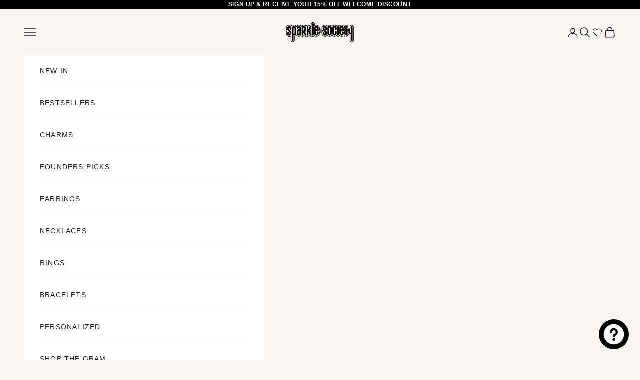

--- FILE ---
content_type: text/css
request_url: https://www.sparklesociety.com/cdn/shop/t/95/assets/custom.css?v=60746545444136881321755544970
body_size: 1502
content:
.h5{letter-spacing:0}a#dawn-desktop{position:relative}span.swym-header-launcher-badge.cart-count-bubble{position:absolute;font-size:12px;top:0}html.lock,.lock,html{overflow-y:scroll}body .variant-picker .popover{--popover-block-offset: 0 !important}.product-title,.shopify-section--collection-banner h1{text-transform:uppercase;letter-spacing:1px}.swym-button-bar{display:block;margin:20px 0 0;text-align:center;text-transform:capitalize!important}span.swym-wishlist-cta{text-transform:math-auto}body .feature-badge-list{gap:.1rem .3rem}body .feature-badge{padding:0rem .3rem}body .swym-button-bar{margin:10px 0 25px}.product-info__block-item[data-block-type=feature-with-icon]{display:block;width:100%}.add-to-cart-flex{display:flex;gap:0rem;justify-content:center;align-items:center;grid-column:1 / 3}.add-to-cart-flex button{border-radius:0}.add-to-cart-flex span.swym-wishlist-cta{display:none}.add-to-cart-flex .swym-btn-container .swym-button:active,.add-to-cart-flex .swym-btn-container .swym-button:focus{outline:0}.add-to-cart-flex .swym-wishlist-button-bar{background:#0a090a;border:1px solid}.add-to-cart-flex .swym-wishlist-button-bar:hover{background:transparent}.add-to-cart-flex .swym-wishlist-button-bar:hover .swym-add-to-wishlist.swym-heart:after{color:#1c1c1c!important}.add-to-cart-flex .swym-btn-container .swym-add-to-wishlist.swym-heart:after{color:#fff!important}.swym-wishlist-button-bar{border:1px solid #cfcfcf;width:45px;height:100%;display:flex;justify-content:center;align-items:center;border-radius:2px}.add-to-cart-flex .swym-btn-container[data-position=default] .swym-add-to-wishlist.swym-iconbtnlink:after{line-height:18px;transform:translate(-50%,-50%);left:50%;top:50%}body .product-info__block-item:is([data-block-type=variant-picker],[data-block-type=product-variations],[data-block-type=separator],[data-block-type=description],[data-block-type=text],[data-block-type=liquid],[data-block-type=share-buttons]){--product-info-gap: 0rem}.product-info__block-item:is([data-block-type=inventory],[data-block-type=buy-buttons],[data-block-type=pickup-availability],[data-block-type=more-information],[data-block-type=offers]){--product-info-gap: .8rem}.product-info__block-group.feature-badge-list{margin:0;padding:0;margin-block-start:20px!important}body .product-info__block-item:is([data-block-type=vendor],[data-block-type=title],[data-block-type=sku],[data-block-type=price]){--product-info-gap: .2rem}.template-product h1.product-title.h3{margin-bottom:-5px}payment-terms.payment-terms{font-size:11px}.h5,span.accordion__toggle.h5{letter-spacing:1.2px}.product-hulkapps-discount-code-html:empty{display:none}.hulkapps_product_options{margin-bottom:-5px!important}.lock .page-product main{z-index:-1;position:relative}.product-info__block-item.inventory{margin-block-end:.5rem!important}.product-gift-card .add-to-cart-flex{display:block}.product-gift-card .product-info__block-item.-app{display:none}.product-gift-card .product-info__block-item[data-block-id=buy_buttons]{width:100%}.breadcrumb .smallcaps{font-size:.75rem;letter-spacing:1px}.custom-content.product-card{padding-top:2rem}.custom-content.product-card img{width:100%;height:auto}.show-more-swatches{cursor:pointer;margin-left:5px}.hidden-swatches{margin-top:10px;display:none}.hidden-swatches.show{display:contents}.product-card__info fieldset.h-stack.wrap.justify-center.gap-1{max-width:10rem}section.shopify-section.shopify-section--main-collection{position:relative;z-index:0}.lock #main{position:relative;z-index:-1}.page-collection .timeline__item-image-wrapper{display:none}body .timeline__item{display:block}body.page-collection .timeline__item-content{padding:0 10px 10px;text-align:center}body.page-collection .timeline__item-content .prose p strong{font-size:15px}.timeline__nav>button:after{display:none}.timeline__nav>button{text-decoration:underline;opacity:.65}body.swym-ready .container.container--xs{max-width:100%!important;width:100%;margin:0 auto}body .swym-wishlist-container-title-bar.swym-bg-1.swym-bg-2.swym-color-4{background:transparent}body .swym-ui-component .swym-wishlist-grid .swym-wishlist-item .swym-variant-title,body .swym-ui-component .swym-wishlist-grid .swym-wishlist-item .swym-title{font-weight:700;font-size:13px;color:#1c1c1c;margin:12px 15px 6px;white-space:nowrap;overflow:hidden;text-overflow:ellipsis;letter-spacing:normal;font-weight:400;text-transform:uppercase;font-family:Helvetica,sans-serif!important;white-space:normal;overflow:visible;letter-spacing:1px;font-size:9.6px;text-align:center}body .swym-ui-component .swym-wishlist-grid{max-width:100%}body .prose:not(.prose--tight) :where(:not(meta,span)+*){margin-block-start:0rem}body .swym-wishlist-detail-content{padding-top:2rem}body .swym-ui-component .swym-product-price .swym-product-final-price{font-size:9.6px;color:rgb(var(--text-color) / .65)}body .swym-ui-component .swym-wishlist-grid .swym-wishlist-item{border:0;background:transparent}body .swym-ui-component .swym-wishlist-grid .swym-wishlist-image-wrapper{height:auto}body .swym-ui-component .swym-wishlist-grid .swym-wishlist-image-wrapper{margin-bottom:.5rem}.swym-ui-component .swym-simple-wishlist-container .swym-wishlist-detail.swym-show-share-option-on-top .swym-wishlist-detail-header{background:transparent!important}body .swym-ui-component .swym-wishlist-grid .swym-wishlist-image-wrapper{max-height:max-content}h2#swym-modal-wishlist-title{font-family:Helvetica,sans-serif;font-weight:200;text-transform:uppercase}.swym-ui-component .swym-wishlist-grid .swym-wishlist-item .swym-product-price{justify-content:center}body .swym-ui-component .swym-wishlist-grid .swym-wishlist-item .swym-product-price{color:#1c1c1ca6}.accordion__content.prose{padding:1rem 0}.quick-buy-modal .swym-wishlist-button-bar{display:none}body .badge{font-size:.58rem}.product-info__block-item product-form{width:100%}.product-info__block-item[data-block-id=buy_buttons]{display:inline-flex;width:calc(100% - 50px);vertical-align:top;margin-right:-5px;margin-top:0!important}.product-info__block-item.-app{display:inline-flex;width:45px;margin:0!important;vertical-align:bottom;background:#1c1c1c;height:44.2px}.product-info__block-item span.wk-text{display:none!important}body .wk-button .wk-icon{--stroke: rgb(255 255 255)}.wk-button:hover .wk-icon{--icon-fill: rgb(120 120 120)}body wishlist-button-block .wk-button.wk-selected{--icon-fill: rgb(120 120 120)}wk-button.wk-floating{background:#000}.okeReviews-reviewsCarousel-review-product-url{display:flex;flex-direction:column;align-items:center;gap:20px}#checkout-button{opacity:.5}label.text-terms{font-size:.8rem;margin-top:1rem;margin-bottom:-.9rem}.line-item-info .h4{letter-spacing:inherit}.password-container{position:relative;display:block}.password-container input{padding-right:44px}.toggle-password{position:absolute;right:0;width:44px;top:0;height:100%;display:flex;align-items:center;padding-right:10px;padding-left:10px;cursor:pointer}.d-none{display:none}.customer-account-box .input-suffix{right:2.5rem}.wishlist-header-link .wkh-button{--icon-size: 22px;--icon-fill: transparent;--icon-stroke: #000000;--icon-stroke-width: 1px;--counter-size: 15px;display:flex;position:relative;padding:16px 2px}.wishlist-header-link .wkh-icon svg{display:block;width:var(--icon-size);height:var(--icon-size);overflow:visible;pointer-events:none}.wishlist-header-link .wkh-icon svg path{fill:var(--icon-fill);stroke:var(--icon-stroke);stroke-width:var(--icon-stroke-width);vector-effect:non-scaling-stroke}.wishlist-header-link .wkh-counter{opacity:0;display:flex;justify-content:center;align-items:center;min-width:var(--counter-size);height:var(--counter-size);border-radius:calc(var(--counter-size) / 2);font-size:11px;line-height:1;background:#000;color:#fff;position:absolute;top:25px;right:5px}.wishlist-header-link .wkh-selected .wkh-counter{opacity:1;transition:.2s opacity}body wishlist-button-block .wk-button{min-height:42px}body .product-info__block-list>:not(:last-child){margin-block-end:0}@media screen and (min-width: 1150px){body .product{--product-gap: 3.5rem}}@media screen and (max-width: 768px){header .header__secondary-nav{gap:.625rem .81rem}header .header{column-gap:.5rem}.popover__value-list{padding-bottom:1rem}body.page-collection .timeline__item-content{text-align:left;padding-left:20px;padding-right:10px;background:transparent}body.page-collection .timeline__item{background:#fbf8f2}body.page-collection .timeline__item .prose{color:initial}body.page-collection .timeline__carousel:after{display:none}body.page-collection .timeline__item-content{padding:10px;text-align:center}.product-info__block-item.-app{max-height:41.8px}body .popover__value-list{padding-bottom:0}}cart-recap [type=submit]{margin-block-start:0}.shopify-section--header{z-index:1!important}.discount_code_box{width:100%}.hulkapps_discount_button{width:100%;border-radius:0!important}.hulkapps_discount_hide{justify-content:unset!important}.hulkapps_discount_code{max-width:100%!important;border-radius:0!important}
/*# sourceMappingURL=/cdn/shop/t/95/assets/custom.css.map?v=60746545444136881321755544970 */


--- FILE ---
content_type: text/javascript
request_url: https://www.sparklesociety.com/cdn/shop/t/95/assets/custom.js?v=79683744435988524761728598506
body_size: -383
content:
(function(){const togglePassword=document.querySelector(".toggle-password"),password=document.querySelector('input[type="password"]');togglePassword&&togglePassword.addEventListener("click",function(){const type=password.getAttribute("type")==="password"?"text":"password";password.setAttribute("type",type),type==="password"?(this.querySelector(".password-hide").classList.add("d-none"),this.querySelector(".password-show").classList.remove("d-none")):(this.querySelector(".password-show").classList.add("d-none"),this.querySelector(".password-hide").classList.remove("d-none"))})})();function initializeShowMoreSwatches(){const showMoreButtons=document.querySelectorAll(".show-more-swatches"),allHiddenSwatches=document.querySelectorAll(".hidden-swatches");showMoreButtons.forEach(function(showMoreButton,index){const hiddenSwatches=allHiddenSwatches[index];hiddenSwatches&&showMoreButton.addEventListener("click",function(){hiddenSwatches.classList.toggle("show"),showMoreButton.style.display="none"})})}document.addEventListener("DOMContentLoaded",function(){initializeShowMoreSwatches();const productContainer=document.querySelector(".shopify-section--main-collection, .product-list");productContainer&&new MutationObserver(function(mutations){mutations.forEach(function(mutation){mutation.addedNodes.length>0&&initializeShowMoreSwatches()})}).observe(productContainer,{childList:!0})});
//# sourceMappingURL=/cdn/shop/t/95/assets/custom.js.map?v=79683744435988524761728598506
